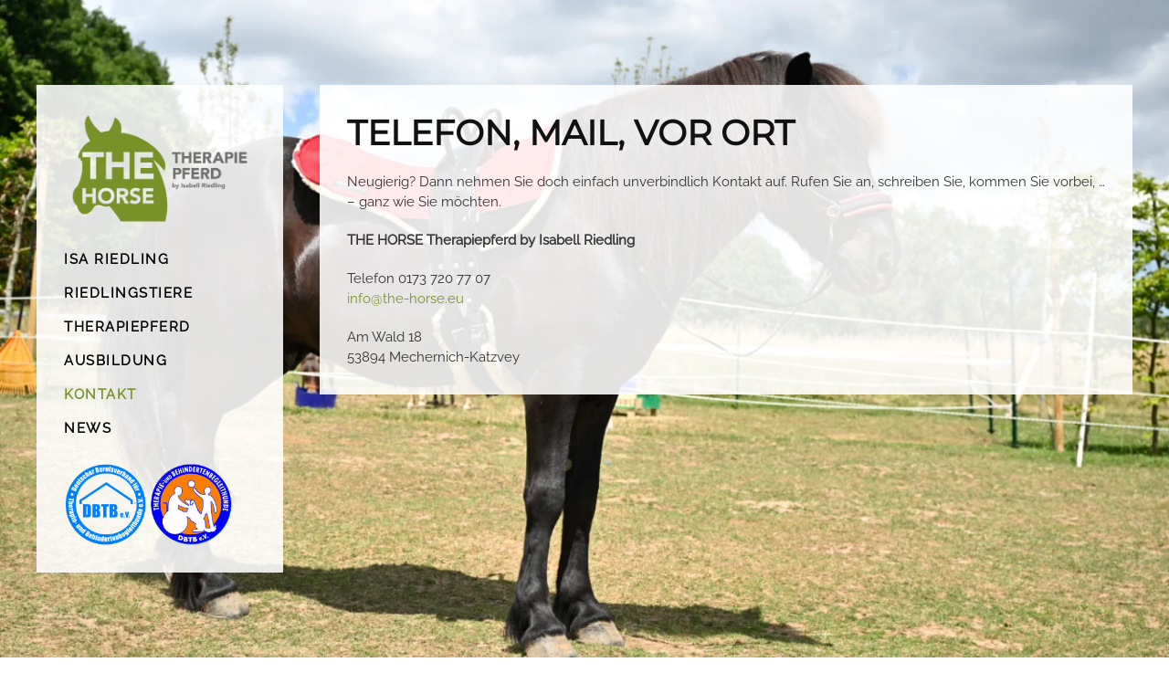

--- FILE ---
content_type: text/html; charset=UTF-8
request_url: https://www.the-horse.eu/kontakt/
body_size: 30998
content:
<!DOCTYPE html>
<html lang="de">
    <head>
        <meta charset="UTF-8">
        <meta name="viewport" content="width=device-width, initial-scale=1">
        <link rel="icon" href="/wp-content/uploads/2022/09/the_horse_logo-favicon96px.png" sizes="any">
                <link rel="apple-touch-icon" href="/wp-content/uploads/2022/09/the_horse_logo-favicon180px.png">
                <title>KONTAKT &#8211; The HORSE</title>
<meta name='robots' content='max-image-preview:large' />
<link rel='dns-prefetch' href='//s.w.org' />
<link rel="alternate" type="application/rss+xml" title="The HORSE &raquo; Feed" href="https://www.the-horse.eu/feed/" />
<link rel="alternate" type="application/rss+xml" title="The HORSE &raquo; Kommentar-Feed" href="https://www.the-horse.eu/comments/feed/" />
<script type="text/javascript">
window._wpemojiSettings = {"baseUrl":"https:\/\/s.w.org\/images\/core\/emoji\/14.0.0\/72x72\/","ext":".png","svgUrl":"https:\/\/s.w.org\/images\/core\/emoji\/14.0.0\/svg\/","svgExt":".svg","source":{"concatemoji":"https:\/\/www.the-horse.eu\/wp-includes\/js\/wp-emoji-release.min.js?ver=6.0.11"}};
/*! This file is auto-generated */
!function(e,a,t){var n,r,o,i=a.createElement("canvas"),p=i.getContext&&i.getContext("2d");function s(e,t){var a=String.fromCharCode,e=(p.clearRect(0,0,i.width,i.height),p.fillText(a.apply(this,e),0,0),i.toDataURL());return p.clearRect(0,0,i.width,i.height),p.fillText(a.apply(this,t),0,0),e===i.toDataURL()}function c(e){var t=a.createElement("script");t.src=e,t.defer=t.type="text/javascript",a.getElementsByTagName("head")[0].appendChild(t)}for(o=Array("flag","emoji"),t.supports={everything:!0,everythingExceptFlag:!0},r=0;r<o.length;r++)t.supports[o[r]]=function(e){if(!p||!p.fillText)return!1;switch(p.textBaseline="top",p.font="600 32px Arial",e){case"flag":return s([127987,65039,8205,9895,65039],[127987,65039,8203,9895,65039])?!1:!s([55356,56826,55356,56819],[55356,56826,8203,55356,56819])&&!s([55356,57332,56128,56423,56128,56418,56128,56421,56128,56430,56128,56423,56128,56447],[55356,57332,8203,56128,56423,8203,56128,56418,8203,56128,56421,8203,56128,56430,8203,56128,56423,8203,56128,56447]);case"emoji":return!s([129777,127995,8205,129778,127999],[129777,127995,8203,129778,127999])}return!1}(o[r]),t.supports.everything=t.supports.everything&&t.supports[o[r]],"flag"!==o[r]&&(t.supports.everythingExceptFlag=t.supports.everythingExceptFlag&&t.supports[o[r]]);t.supports.everythingExceptFlag=t.supports.everythingExceptFlag&&!t.supports.flag,t.DOMReady=!1,t.readyCallback=function(){t.DOMReady=!0},t.supports.everything||(n=function(){t.readyCallback()},a.addEventListener?(a.addEventListener("DOMContentLoaded",n,!1),e.addEventListener("load",n,!1)):(e.attachEvent("onload",n),a.attachEvent("onreadystatechange",function(){"complete"===a.readyState&&t.readyCallback()})),(e=t.source||{}).concatemoji?c(e.concatemoji):e.wpemoji&&e.twemoji&&(c(e.twemoji),c(e.wpemoji)))}(window,document,window._wpemojiSettings);
</script>
<style type="text/css">
img.wp-smiley,
img.emoji {
	display: inline !important;
	border: none !important;
	box-shadow: none !important;
	height: 1em !important;
	width: 1em !important;
	margin: 0 0.07em !important;
	vertical-align: -0.1em !important;
	background: none !important;
	padding: 0 !important;
}
</style>
	<link rel='stylesheet' id='wp-block-library-css'  href='https://www.the-horse.eu/wp-includes/css/dist/block-library/style.min.css?ver=6.0.11' type='text/css' media='all' />
<style id='global-styles-inline-css' type='text/css'>
body{--wp--preset--color--black: #000000;--wp--preset--color--cyan-bluish-gray: #abb8c3;--wp--preset--color--white: #ffffff;--wp--preset--color--pale-pink: #f78da7;--wp--preset--color--vivid-red: #cf2e2e;--wp--preset--color--luminous-vivid-orange: #ff6900;--wp--preset--color--luminous-vivid-amber: #fcb900;--wp--preset--color--light-green-cyan: #7bdcb5;--wp--preset--color--vivid-green-cyan: #00d084;--wp--preset--color--pale-cyan-blue: #8ed1fc;--wp--preset--color--vivid-cyan-blue: #0693e3;--wp--preset--color--vivid-purple: #9b51e0;--wp--preset--gradient--vivid-cyan-blue-to-vivid-purple: linear-gradient(135deg,rgba(6,147,227,1) 0%,rgb(155,81,224) 100%);--wp--preset--gradient--light-green-cyan-to-vivid-green-cyan: linear-gradient(135deg,rgb(122,220,180) 0%,rgb(0,208,130) 100%);--wp--preset--gradient--luminous-vivid-amber-to-luminous-vivid-orange: linear-gradient(135deg,rgba(252,185,0,1) 0%,rgba(255,105,0,1) 100%);--wp--preset--gradient--luminous-vivid-orange-to-vivid-red: linear-gradient(135deg,rgba(255,105,0,1) 0%,rgb(207,46,46) 100%);--wp--preset--gradient--very-light-gray-to-cyan-bluish-gray: linear-gradient(135deg,rgb(238,238,238) 0%,rgb(169,184,195) 100%);--wp--preset--gradient--cool-to-warm-spectrum: linear-gradient(135deg,rgb(74,234,220) 0%,rgb(151,120,209) 20%,rgb(207,42,186) 40%,rgb(238,44,130) 60%,rgb(251,105,98) 80%,rgb(254,248,76) 100%);--wp--preset--gradient--blush-light-purple: linear-gradient(135deg,rgb(255,206,236) 0%,rgb(152,150,240) 100%);--wp--preset--gradient--blush-bordeaux: linear-gradient(135deg,rgb(254,205,165) 0%,rgb(254,45,45) 50%,rgb(107,0,62) 100%);--wp--preset--gradient--luminous-dusk: linear-gradient(135deg,rgb(255,203,112) 0%,rgb(199,81,192) 50%,rgb(65,88,208) 100%);--wp--preset--gradient--pale-ocean: linear-gradient(135deg,rgb(255,245,203) 0%,rgb(182,227,212) 50%,rgb(51,167,181) 100%);--wp--preset--gradient--electric-grass: linear-gradient(135deg,rgb(202,248,128) 0%,rgb(113,206,126) 100%);--wp--preset--gradient--midnight: linear-gradient(135deg,rgb(2,3,129) 0%,rgb(40,116,252) 100%);--wp--preset--duotone--dark-grayscale: url('#wp-duotone-dark-grayscale');--wp--preset--duotone--grayscale: url('#wp-duotone-grayscale');--wp--preset--duotone--purple-yellow: url('#wp-duotone-purple-yellow');--wp--preset--duotone--blue-red: url('#wp-duotone-blue-red');--wp--preset--duotone--midnight: url('#wp-duotone-midnight');--wp--preset--duotone--magenta-yellow: url('#wp-duotone-magenta-yellow');--wp--preset--duotone--purple-green: url('#wp-duotone-purple-green');--wp--preset--duotone--blue-orange: url('#wp-duotone-blue-orange');--wp--preset--font-size--small: 13px;--wp--preset--font-size--medium: 20px;--wp--preset--font-size--large: 36px;--wp--preset--font-size--x-large: 42px;}.has-black-color{color: var(--wp--preset--color--black) !important;}.has-cyan-bluish-gray-color{color: var(--wp--preset--color--cyan-bluish-gray) !important;}.has-white-color{color: var(--wp--preset--color--white) !important;}.has-pale-pink-color{color: var(--wp--preset--color--pale-pink) !important;}.has-vivid-red-color{color: var(--wp--preset--color--vivid-red) !important;}.has-luminous-vivid-orange-color{color: var(--wp--preset--color--luminous-vivid-orange) !important;}.has-luminous-vivid-amber-color{color: var(--wp--preset--color--luminous-vivid-amber) !important;}.has-light-green-cyan-color{color: var(--wp--preset--color--light-green-cyan) !important;}.has-vivid-green-cyan-color{color: var(--wp--preset--color--vivid-green-cyan) !important;}.has-pale-cyan-blue-color{color: var(--wp--preset--color--pale-cyan-blue) !important;}.has-vivid-cyan-blue-color{color: var(--wp--preset--color--vivid-cyan-blue) !important;}.has-vivid-purple-color{color: var(--wp--preset--color--vivid-purple) !important;}.has-black-background-color{background-color: var(--wp--preset--color--black) !important;}.has-cyan-bluish-gray-background-color{background-color: var(--wp--preset--color--cyan-bluish-gray) !important;}.has-white-background-color{background-color: var(--wp--preset--color--white) !important;}.has-pale-pink-background-color{background-color: var(--wp--preset--color--pale-pink) !important;}.has-vivid-red-background-color{background-color: var(--wp--preset--color--vivid-red) !important;}.has-luminous-vivid-orange-background-color{background-color: var(--wp--preset--color--luminous-vivid-orange) !important;}.has-luminous-vivid-amber-background-color{background-color: var(--wp--preset--color--luminous-vivid-amber) !important;}.has-light-green-cyan-background-color{background-color: var(--wp--preset--color--light-green-cyan) !important;}.has-vivid-green-cyan-background-color{background-color: var(--wp--preset--color--vivid-green-cyan) !important;}.has-pale-cyan-blue-background-color{background-color: var(--wp--preset--color--pale-cyan-blue) !important;}.has-vivid-cyan-blue-background-color{background-color: var(--wp--preset--color--vivid-cyan-blue) !important;}.has-vivid-purple-background-color{background-color: var(--wp--preset--color--vivid-purple) !important;}.has-black-border-color{border-color: var(--wp--preset--color--black) !important;}.has-cyan-bluish-gray-border-color{border-color: var(--wp--preset--color--cyan-bluish-gray) !important;}.has-white-border-color{border-color: var(--wp--preset--color--white) !important;}.has-pale-pink-border-color{border-color: var(--wp--preset--color--pale-pink) !important;}.has-vivid-red-border-color{border-color: var(--wp--preset--color--vivid-red) !important;}.has-luminous-vivid-orange-border-color{border-color: var(--wp--preset--color--luminous-vivid-orange) !important;}.has-luminous-vivid-amber-border-color{border-color: var(--wp--preset--color--luminous-vivid-amber) !important;}.has-light-green-cyan-border-color{border-color: var(--wp--preset--color--light-green-cyan) !important;}.has-vivid-green-cyan-border-color{border-color: var(--wp--preset--color--vivid-green-cyan) !important;}.has-pale-cyan-blue-border-color{border-color: var(--wp--preset--color--pale-cyan-blue) !important;}.has-vivid-cyan-blue-border-color{border-color: var(--wp--preset--color--vivid-cyan-blue) !important;}.has-vivid-purple-border-color{border-color: var(--wp--preset--color--vivid-purple) !important;}.has-vivid-cyan-blue-to-vivid-purple-gradient-background{background: var(--wp--preset--gradient--vivid-cyan-blue-to-vivid-purple) !important;}.has-light-green-cyan-to-vivid-green-cyan-gradient-background{background: var(--wp--preset--gradient--light-green-cyan-to-vivid-green-cyan) !important;}.has-luminous-vivid-amber-to-luminous-vivid-orange-gradient-background{background: var(--wp--preset--gradient--luminous-vivid-amber-to-luminous-vivid-orange) !important;}.has-luminous-vivid-orange-to-vivid-red-gradient-background{background: var(--wp--preset--gradient--luminous-vivid-orange-to-vivid-red) !important;}.has-very-light-gray-to-cyan-bluish-gray-gradient-background{background: var(--wp--preset--gradient--very-light-gray-to-cyan-bluish-gray) !important;}.has-cool-to-warm-spectrum-gradient-background{background: var(--wp--preset--gradient--cool-to-warm-spectrum) !important;}.has-blush-light-purple-gradient-background{background: var(--wp--preset--gradient--blush-light-purple) !important;}.has-blush-bordeaux-gradient-background{background: var(--wp--preset--gradient--blush-bordeaux) !important;}.has-luminous-dusk-gradient-background{background: var(--wp--preset--gradient--luminous-dusk) !important;}.has-pale-ocean-gradient-background{background: var(--wp--preset--gradient--pale-ocean) !important;}.has-electric-grass-gradient-background{background: var(--wp--preset--gradient--electric-grass) !important;}.has-midnight-gradient-background{background: var(--wp--preset--gradient--midnight) !important;}.has-small-font-size{font-size: var(--wp--preset--font-size--small) !important;}.has-medium-font-size{font-size: var(--wp--preset--font-size--medium) !important;}.has-large-font-size{font-size: var(--wp--preset--font-size--large) !important;}.has-x-large-font-size{font-size: var(--wp--preset--font-size--x-large) !important;}
</style>
<link href="https://www.the-horse.eu/wp-content/themes/yootheme/css/theme.1.css?ver=1736086912" rel="stylesheet">
<link href="https://www.the-horse.eu/wp-content/themes/yootheme/css/theme.update.css?ver=3.0.9" rel="stylesheet">
<link rel="https://api.w.org/" href="https://www.the-horse.eu/wp-json/" /><link rel="alternate" type="application/json" href="https://www.the-horse.eu/wp-json/wp/v2/pages/16" /><link rel="EditURI" type="application/rsd+xml" title="RSD" href="https://www.the-horse.eu/xmlrpc.php?rsd" />
<link rel="wlwmanifest" type="application/wlwmanifest+xml" href="https://www.the-horse.eu/wp-includes/wlwmanifest.xml" /> 
<meta name="generator" content="WordPress 6.0.11" />
<link rel="canonical" href="https://www.the-horse.eu/kontakt/" />
<link rel='shortlink' href='https://www.the-horse.eu/?p=16' />
<link rel="alternate" type="application/json+oembed" href="https://www.the-horse.eu/wp-json/oembed/1.0/embed?url=https%3A%2F%2Fwww.the-horse.eu%2Fkontakt%2F" />
<link rel="alternate" type="text/xml+oembed" href="https://www.the-horse.eu/wp-json/oembed/1.0/embed?url=https%3A%2F%2Fwww.the-horse.eu%2Fkontakt%2F&#038;format=xml" />
<script src="https://www.the-horse.eu/wp-content/themes/yootheme/vendor/assets/uikit/dist/js/uikit.min.js?ver=3.0.9"></script>
<script src="https://www.the-horse.eu/wp-content/themes/yootheme/vendor/assets/uikit/dist/js/uikit-icons.min.js?ver=3.0.9"></script>
<script src="https://www.the-horse.eu/wp-content/themes/yootheme/js/theme.js?ver=3.0.9"></script>
<script>var $theme = {};</script>
		<style type="text/css" id="wp-custom-css">
			.home .tm-header {display: none;}
.home .tm-header-mobile {display: none;}
.uk-navbar-right {display: none;}
.tm-header.uk-visible\@m {display: none;}

.uk-tile {padding:30px}

/* linke Spalte */
.uk-grid-item-match, .uk-grid-match > * { display: block;}

/* Menü Anpassung */

.uk-nav-default > li > a {
	color: #000;
	font-weight: bold;}

.uk-nav-default > li.uk-active > a {
	color: #789129;}
		</style>
		    </head>
    <body class="page-template-default page page-id-16 ">
        <svg xmlns="http://www.w3.org/2000/svg" viewBox="0 0 0 0" width="0" height="0" focusable="false" role="none" style="visibility: hidden; position: absolute; left: -9999px; overflow: hidden;" ><defs><filter id="wp-duotone-dark-grayscale"><feColorMatrix color-interpolation-filters="sRGB" type="matrix" values=" .299 .587 .114 0 0 .299 .587 .114 0 0 .299 .587 .114 0 0 .299 .587 .114 0 0 " /><feComponentTransfer color-interpolation-filters="sRGB" ><feFuncR type="table" tableValues="0 0.49803921568627" /><feFuncG type="table" tableValues="0 0.49803921568627" /><feFuncB type="table" tableValues="0 0.49803921568627" /><feFuncA type="table" tableValues="1 1" /></feComponentTransfer><feComposite in2="SourceGraphic" operator="in" /></filter></defs></svg><svg xmlns="http://www.w3.org/2000/svg" viewBox="0 0 0 0" width="0" height="0" focusable="false" role="none" style="visibility: hidden; position: absolute; left: -9999px; overflow: hidden;" ><defs><filter id="wp-duotone-grayscale"><feColorMatrix color-interpolation-filters="sRGB" type="matrix" values=" .299 .587 .114 0 0 .299 .587 .114 0 0 .299 .587 .114 0 0 .299 .587 .114 0 0 " /><feComponentTransfer color-interpolation-filters="sRGB" ><feFuncR type="table" tableValues="0 1" /><feFuncG type="table" tableValues="0 1" /><feFuncB type="table" tableValues="0 1" /><feFuncA type="table" tableValues="1 1" /></feComponentTransfer><feComposite in2="SourceGraphic" operator="in" /></filter></defs></svg><svg xmlns="http://www.w3.org/2000/svg" viewBox="0 0 0 0" width="0" height="0" focusable="false" role="none" style="visibility: hidden; position: absolute; left: -9999px; overflow: hidden;" ><defs><filter id="wp-duotone-purple-yellow"><feColorMatrix color-interpolation-filters="sRGB" type="matrix" values=" .299 .587 .114 0 0 .299 .587 .114 0 0 .299 .587 .114 0 0 .299 .587 .114 0 0 " /><feComponentTransfer color-interpolation-filters="sRGB" ><feFuncR type="table" tableValues="0.54901960784314 0.98823529411765" /><feFuncG type="table" tableValues="0 1" /><feFuncB type="table" tableValues="0.71764705882353 0.25490196078431" /><feFuncA type="table" tableValues="1 1" /></feComponentTransfer><feComposite in2="SourceGraphic" operator="in" /></filter></defs></svg><svg xmlns="http://www.w3.org/2000/svg" viewBox="0 0 0 0" width="0" height="0" focusable="false" role="none" style="visibility: hidden; position: absolute; left: -9999px; overflow: hidden;" ><defs><filter id="wp-duotone-blue-red"><feColorMatrix color-interpolation-filters="sRGB" type="matrix" values=" .299 .587 .114 0 0 .299 .587 .114 0 0 .299 .587 .114 0 0 .299 .587 .114 0 0 " /><feComponentTransfer color-interpolation-filters="sRGB" ><feFuncR type="table" tableValues="0 1" /><feFuncG type="table" tableValues="0 0.27843137254902" /><feFuncB type="table" tableValues="0.5921568627451 0.27843137254902" /><feFuncA type="table" tableValues="1 1" /></feComponentTransfer><feComposite in2="SourceGraphic" operator="in" /></filter></defs></svg><svg xmlns="http://www.w3.org/2000/svg" viewBox="0 0 0 0" width="0" height="0" focusable="false" role="none" style="visibility: hidden; position: absolute; left: -9999px; overflow: hidden;" ><defs><filter id="wp-duotone-midnight"><feColorMatrix color-interpolation-filters="sRGB" type="matrix" values=" .299 .587 .114 0 0 .299 .587 .114 0 0 .299 .587 .114 0 0 .299 .587 .114 0 0 " /><feComponentTransfer color-interpolation-filters="sRGB" ><feFuncR type="table" tableValues="0 0" /><feFuncG type="table" tableValues="0 0.64705882352941" /><feFuncB type="table" tableValues="0 1" /><feFuncA type="table" tableValues="1 1" /></feComponentTransfer><feComposite in2="SourceGraphic" operator="in" /></filter></defs></svg><svg xmlns="http://www.w3.org/2000/svg" viewBox="0 0 0 0" width="0" height="0" focusable="false" role="none" style="visibility: hidden; position: absolute; left: -9999px; overflow: hidden;" ><defs><filter id="wp-duotone-magenta-yellow"><feColorMatrix color-interpolation-filters="sRGB" type="matrix" values=" .299 .587 .114 0 0 .299 .587 .114 0 0 .299 .587 .114 0 0 .299 .587 .114 0 0 " /><feComponentTransfer color-interpolation-filters="sRGB" ><feFuncR type="table" tableValues="0.78039215686275 1" /><feFuncG type="table" tableValues="0 0.94901960784314" /><feFuncB type="table" tableValues="0.35294117647059 0.47058823529412" /><feFuncA type="table" tableValues="1 1" /></feComponentTransfer><feComposite in2="SourceGraphic" operator="in" /></filter></defs></svg><svg xmlns="http://www.w3.org/2000/svg" viewBox="0 0 0 0" width="0" height="0" focusable="false" role="none" style="visibility: hidden; position: absolute; left: -9999px; overflow: hidden;" ><defs><filter id="wp-duotone-purple-green"><feColorMatrix color-interpolation-filters="sRGB" type="matrix" values=" .299 .587 .114 0 0 .299 .587 .114 0 0 .299 .587 .114 0 0 .299 .587 .114 0 0 " /><feComponentTransfer color-interpolation-filters="sRGB" ><feFuncR type="table" tableValues="0.65098039215686 0.40392156862745" /><feFuncG type="table" tableValues="0 1" /><feFuncB type="table" tableValues="0.44705882352941 0.4" /><feFuncA type="table" tableValues="1 1" /></feComponentTransfer><feComposite in2="SourceGraphic" operator="in" /></filter></defs></svg><svg xmlns="http://www.w3.org/2000/svg" viewBox="0 0 0 0" width="0" height="0" focusable="false" role="none" style="visibility: hidden; position: absolute; left: -9999px; overflow: hidden;" ><defs><filter id="wp-duotone-blue-orange"><feColorMatrix color-interpolation-filters="sRGB" type="matrix" values=" .299 .587 .114 0 0 .299 .587 .114 0 0 .299 .587 .114 0 0 .299 .587 .114 0 0 " /><feComponentTransfer color-interpolation-filters="sRGB" ><feFuncR type="table" tableValues="0.098039215686275 1" /><feFuncG type="table" tableValues="0 0.66274509803922" /><feFuncB type="table" tableValues="0.84705882352941 0.41960784313725" /><feFuncA type="table" tableValues="1 1" /></feComponentTransfer><feComposite in2="SourceGraphic" operator="in" /></filter></defs></svg>
        
        
        <div class="tm-page">

                        


<div class="tm-header-mobile uk-hidden@m" uk-header>


    
        <div class="uk-navbar-container">

            <div class="uk-container uk-container-expand">
                <nav class="uk-navbar" uk-navbar="{&quot;container&quot;:&quot;.tm-header-mobile&quot;}">

                                        <div class="uk-navbar-left">

                        
                                                    <a uk-toggle aria-label="Open Menu" href="#tm-dialog-mobile" class="uk-navbar-toggle">

        
        <div uk-navbar-toggle-icon></div>

        
    </a>                        
                    </div>
                    
                                        <div class="uk-navbar-center">

                                                    <a href="https://www.the-horse.eu" aria-label="TPL_YOOTHEME_BACK_TO_HOMEPAGE" class="uk-logo uk-navbar-item">
    <picture>
<source type="image/webp" srcset="/wp-content/themes/yootheme/cache/35/Logo_The_Horse_300px-356cd1d7.webp 150w, /wp-content/themes/yootheme/cache/9b/Logo_The_Horse_300px-9b784376.webp 300w" sizes="(min-width: 150px) 150px">
<img alt loading="eager" src="/wp-content/themes/yootheme/cache/18/Logo_The_Horse_300px-1826b439.png" width="150" height="88">
</picture></a>                        
                        
                    </div>
                    
                    
                </nav>
            </div>

        </div>

    




        <div id="tm-dialog-mobile" uk-offcanvas="container: true; overlay: true" mode="slide">
        <div class="uk-offcanvas-bar uk-flex uk-flex-column">

                        <button class="uk-offcanvas-close uk-close-large" type="button" uk-close uk-toggle="cls: uk-close-large; mode: media; media: @s"></button>
            
                        <div class="uk-margin-auto-bottom">
                
<div class="uk-grid uk-child-width-1-1">    <div>
<div class="uk-panel widget widget_nav_menu" id="nav_menu-3">

    
    
<ul class="uk-nav uk-nav-default">
    
	<li class="menu-item menu-item-type-post_type menu-item-object-page"><a href="https://www.the-horse.eu/isa-riedling/"> ISA RIEDLING</a></li>
	<li class="menu-item menu-item-type-post_type menu-item-object-page"><a href="https://www.the-horse.eu/riedlingstiere/"> RIEDLINGSTIERE</a></li>
	<li class="menu-item menu-item-type-post_type menu-item-object-page"><a href="https://www.the-horse.eu/therapiepferd/"> THERAPIEPFERD</a></li>
	<li class="menu-item menu-item-type-post_type menu-item-object-page"><a href="https://www.the-horse.eu/ausbildung/"> AUSBILDUNG</a></li>
	<li class="menu-item menu-item-type-post_type menu-item-object-page current-menu-item page_item page-item-16 current_page_item uk-active"><a href="https://www.the-horse.eu/kontakt/"> KONTAKT</a></li>
	<li class="menu-item menu-item-type-post_type menu-item-object-page"><a href="https://www.the-horse.eu/news/"> NEWS</a></li></ul>

</div>
</div></div>            </div>
            
            
        </div>
    </div>
    
    
    

</div>





<div class="tm-header uk-visible@m" uk-header>



    
        <div class="uk-navbar-container">

            <div class="uk-container uk-container-expand">
                <nav class="uk-navbar" uk-navbar="{&quot;align&quot;:&quot;left&quot;,&quot;container&quot;:&quot;.tm-header&quot;,&quot;boundary&quot;:&quot;.tm-header .uk-navbar-container&quot;}">

                                        <div class="uk-navbar-left">

                                                    <a href="https://www.the-horse.eu" aria-label="TPL_YOOTHEME_BACK_TO_HOMEPAGE" class="uk-logo uk-navbar-item">
    <picture>
<source type="image/webp" srcset="/wp-content/themes/yootheme/cache/9b/The_Horse_Logo_300px-9b157cc4.webp 300w, /wp-content/themes/yootheme/cache/3a/The_Horse_Logo_300px-3aff8afe.webp 400w" sizes="(min-width: 300px) 300px">
<img alt loading="eager" src="/wp-content/themes/yootheme/cache/0b/The_Horse_Logo_300px-0b0904a3.png" width="300" height="176">
</picture></a>                        
                                                                            
                        
                    </div>
                    
                    
                                        <div class="uk-navbar-right">

                        
                                                    <a uk-toggle aria-label="Open Menu" href="#tm-dialog" class="uk-navbar-toggle">

        
        <div uk-navbar-toggle-icon></div>

        
    </a>                        
                    </div>
                    
                </nav>
            </div>

        </div>

    






        <div id="tm-dialog" uk-offcanvas="container: true" mode="slide" flip>
        <div class="uk-offcanvas-bar uk-flex uk-flex-column">

            <button class="uk-offcanvas-close uk-close-large" type="button" uk-close uk-toggle="cls: uk-close-large; mode: media; media: @s"></button>

                        <div class="uk-margin-auto-bottom">
                
<div class="uk-grid uk-child-width-1-1">    <div>
<div class="uk-panel widget widget_nav_menu" id="nav_menu-5">

    
    
<ul class="uk-nav uk-nav-default">
    
	<li class="menu-item menu-item-type-post_type menu-item-object-page"><a href="https://www.the-horse.eu/isa-riedling/"> ISA RIEDLING</a></li>
	<li class="menu-item menu-item-type-post_type menu-item-object-page"><a href="https://www.the-horse.eu/riedlingstiere/"> RIEDLINGSTIERE</a></li>
	<li class="menu-item menu-item-type-post_type menu-item-object-page"><a href="https://www.the-horse.eu/therapiepferd/"> THERAPIEPFERD</a></li>
	<li class="menu-item menu-item-type-post_type menu-item-object-page"><a href="https://www.the-horse.eu/ausbildung/"> AUSBILDUNG</a></li>
	<li class="menu-item menu-item-type-post_type menu-item-object-page current-menu-item page_item page-item-16 current_page_item uk-active"><a href="https://www.the-horse.eu/kontakt/"> KONTAKT</a></li>
	<li class="menu-item menu-item-type-post_type menu-item-object-page"><a href="https://www.the-horse.eu/news/"> NEWS</a></li></ul>

</div>
</div></div>            </div>
            
            
        </div>
    </div>
    
    
    


</div>

            
            
            <!-- Builder #page -->
<div class="uk-section-default">
        <div data-src="/wp-content/themes/yootheme/cache/03/ASB-Katzvey-Therap-Reiten-2022-06-23-704733-037f4a28.jpeg" data-sources="[{&quot;type&quot;:&quot;image\/webp&quot;,&quot;srcset&quot;:&quot;\/wp-content\/themes\/yootheme\/cache\/35\/ASB-Katzvey-Therap-Reiten-2022-06-23-704733-35923665.webp 768w, \/wp-content\/themes\/yootheme\/cache\/17\/ASB-Katzvey-Therap-Reiten-2022-06-23-704733-172a5f80.webp 1024w, \/wp-content\/themes\/yootheme\/cache\/54\/ASB-Katzvey-Therap-Reiten-2022-06-23-704733-547ada06.webp 1366w, \/wp-content\/themes\/yootheme\/cache\/8a\/ASB-Katzvey-Therap-Reiten-2022-06-23-704733-8a09cc90.webp 1417w&quot;,&quot;sizes&quot;:&quot;(max-aspect-ratio: 1417\/944) 150vh&quot;}]" uk-img class="uk-background-norepeat uk-background-cover uk-background-center-center uk-background-fixed uk-section uk-flex uk-flex-middle" uk-height-viewport="offset-top: true;">    
        
        
        
                        <div class="uk-width-1-1">
            
                                <div class="uk-container">                
                    
                    <div class="tm-grid-expand uk-grid-margin" uk-grid>
<div class="uk-grid-item-match uk-width-1-4@m uk-visible@m">
        <div class="uk-tile-default uk-tile">    
        
            
            
            
                
                    <div class="uk-panel uk-visible@m uk-margin"><p><a href="https://www.the-horse.eu/"><img loading="lazy" class="aligncenter size-full wp-image-26" src="https://www.the-horse.eu/wp-content/uploads/2022/09/BC_22368_Isabell_Riedling_The_Horse_01.png" alt="" width="640" height="374" /></a></p></div>
<div class="uk-panel uk-visible@m widget widget_nav_menu">
    
    
<ul class="uk-nav uk-nav-default">
    
	<li class="menu-item menu-item-type-post_type menu-item-object-page"><a href="https://www.the-horse.eu/isa-riedling/"> ISA RIEDLING</a></li>
	<li class="menu-item menu-item-type-post_type menu-item-object-page"><a href="https://www.the-horse.eu/riedlingstiere/"> RIEDLINGSTIERE</a></li>
	<li class="menu-item menu-item-type-post_type menu-item-object-page"><a href="https://www.the-horse.eu/therapiepferd/"> THERAPIEPFERD</a></li>
	<li class="menu-item menu-item-type-post_type menu-item-object-page"><a href="https://www.the-horse.eu/ausbildung/"> AUSBILDUNG</a></li>
	<li class="menu-item menu-item-type-post_type menu-item-object-page current-menu-item page_item page-item-16 current_page_item uk-active"><a href="https://www.the-horse.eu/kontakt/"> KONTAKT</a></li>
	<li class="menu-item menu-item-type-post_type menu-item-object-page"><a href="https://www.the-horse.eu/news/"> NEWS</a></li></ul>

</div>
<div class="uk-panel uk-visible@m uk-margin"><p><a href="https://www.dbtb.info" target="_blank" rel="noopener"><img loading="lazy" class="wp-image-80 alignnone" src="https://www.the-horse.eu/wp-content/uploads/2018/11/dbtb-ev-logo1.png" alt="" width="90" height="89" /> <img loading="lazy" class="wp-image-81 alignnone" src="https://www.the-horse.eu/wp-content/uploads/2018/11/dbtb-ev-logo2.png" alt="" width="90" height="89" /></a></p></div>
                
            
        
        </div>
    
</div>

<div class="uk-grid-item-match uk-width-3-4@m">
        <div class="uk-tile-default uk-tile">    
        
            
            
            
                
                    <div class="uk-panel uk-margin"><h1><b>TELEFON, MAIL, VOR ORT</b></h1></div><div class="uk-panel uk-margin"><p>Neugierig? Dann nehmen Sie doch einfach unverbindlich Kontakt auf. Rufen Sie an, schreiben Sie, kommen Sie vorbei, &#8230; – ganz wie Sie möchten.</p>
<p><strong>THE HORSE Therapiepferd by Isabell Riedling</strong></p>
<p>Telefon 0173 720 77 07<br /><a href="mailto:info@the-horse.eu">info@the-horse.eu</a></p>
<p>Am Wald 18<br />53894 Mechernich-Katzvey</p></div>
                
            
        
        </div>
    
</div>
</div>
                                </div>
                
                        </div>
            
        
        </div>
    
</div>
        
            
            <!-- Builder #footer -->
<div class="uk-section-default uk-section">
    
        
        
        
            
                                <div class="uk-container">                
                    
                    <div class="tm-grid-expand uk-child-width-1-1 uk-grid-margin" uk-grid>
<div class="uk-width-1-1@m">
    
        
            
            
            
                
                    <div class="uk-panel uk-margin"><p style="text-align: center;"><a href="https://www.the-horse.eu/datenschutzerklaerung/">Impressum / Datenschutz</a></p></div>
                
            
        
    
</div>
</div>
                                </div>
                
            
        
    
</div>

        </div>

        
            </body>
</html>
